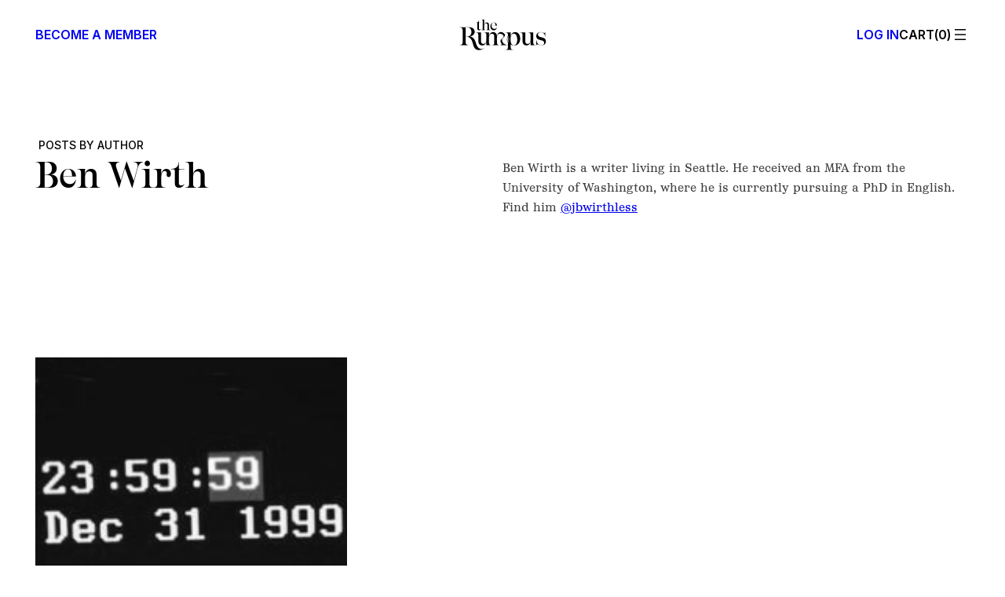

--- FILE ---
content_type: text/html; charset=utf-8
request_url: https://www.google.com/recaptcha/api2/aframe
body_size: 267
content:
<!DOCTYPE HTML><html><head><meta http-equiv="content-type" content="text/html; charset=UTF-8"></head><body><script nonce="EgPjb_zjw4aI-CVthDacxA">/** Anti-fraud and anti-abuse applications only. See google.com/recaptcha */ try{var clients={'sodar':'https://pagead2.googlesyndication.com/pagead/sodar?'};window.addEventListener("message",function(a){try{if(a.source===window.parent){var b=JSON.parse(a.data);var c=clients[b['id']];if(c){var d=document.createElement('img');d.src=c+b['params']+'&rc='+(localStorage.getItem("rc::a")?sessionStorage.getItem("rc::b"):"");window.document.body.appendChild(d);sessionStorage.setItem("rc::e",parseInt(sessionStorage.getItem("rc::e")||0)+1);localStorage.setItem("rc::h",'1768943272047');}}}catch(b){}});window.parent.postMessage("_grecaptcha_ready", "*");}catch(b){}</script></body></html>